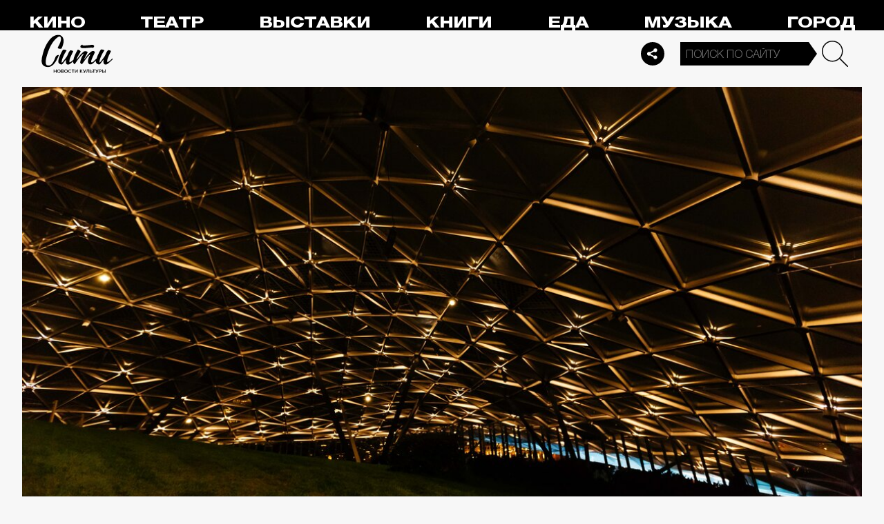

--- FILE ---
content_type: text/html; charset=utf-8
request_url: https://thecity.m24.ru/articles/1082
body_size: 17268
content:
<!DOCTYPE html>
<html lang="ru" prefix="og: http://ogp.me/ns#">
<head>
<title>Что делать в центре Москвы в День города – Сити</title>

<meta name="robots" content="all" />
<meta name="description" content="ВДНХ в миниатюре, «Театральный марш» и праздничные концерты" />
<meta name="keywords" content="Программа_Топ_3город,ДеньГорода,искусство" />
<link rel="canonical" href="https://thecity.m24.ru/articles/1082" />

<meta http-equiv="Content-Type" content="text/html; charset=UTF-8" />
<meta name="viewport" content="width=device-width, maximum-scale=1">

<link rel="apple-touch-icon" sizes="180x180" href="/img/favicon/apple-touch-icon.png">
<link rel="icon" type="image/png" sizes="32x32" href="/img/favicon/favicon-32x32.png">
<link rel="icon" type="image/png" sizes="16x16" href="/img/favicon/favicon-16x16.png">
<link rel="manifest" href="/img/favicon/site.webmanifest?V=2">
<link rel="mask-icon" href="/img/favicon/safari-pinned-tab.svg" color="#5bbad5">
<meta name="msapplication-TileColor" content="#da532c">
<meta name="theme-color" content="#8aeb05">

<meta property="og:type" content="article" />
<meta property="og:title" content="Что делать в центре Москвы в День города" />
<meta property="og:description" content="ВДНХ в миниатюре, «Театральный марш» и праздничные концерты" />
<meta property="og:image" content="https://thecity.m24.ru/b/d/SYketSivcIs_IOncNKPcCQlcGxkmcXj4iI4bZzYT-1Tu7pqSzTmXEwq4LsYweVAyDJmeh3JxpAfae56FZOD9EWcJ_h0=9vZIqZvIPSkYUZIj4u1emg.jpg" />
<meta property="og:url" content="https://thecity.m24.ru/articles/1082" />
<meta property="og:site_name" content="thecity.m24.ru" />

<meta name="twitter:title" content="Что делать в центре Москвы в День города" />
<meta name="twitter:description" content="ВДНХ в миниатюре, «Театральный марш» и праздничные концерты" />
<meta name="twitter:image" content="https://thecity.m24.ru/b/d/SYketSivcIs_IOncNKPcCQlcGxkmcXj4iI4bZzYT-1Tu7pqSzTmXEwq4LsYweVAyDJmeh3JxpAfae56FZOD9EWcJ_h0=9vZIqZvIPSkYUZIj4u1emg.jpg" />
<meta name="twitter:card" content="summary_large_image" />


<script type="application/ld+json">
{
	"@context": "https://schema.org",
	"@type": "NewsArticle",
	"mainEntityOfPage": {
		"@type": "WebPage",
		"@id": "https://thecity.m24.ru/articles/1082"
	},
	"headline": "Что делать в центре Москвы в День города",
	"description": "ВДНХ в миниатюре, «Театральный марш» и праздничные концерты",
	"author": {
		"@type": "Organization",
		"name": "thecity.m24.ru"
	}, 
	"publisher": {
		"@type": "Organization",
			"name": "thecity.m24.ru",
			"logo": {
			"@type": "ImageObject",
			"url": "https://thecity.m24.ru/img/favicon/favicon-32x32.png",
			"width": 32,
			"height": 32
			}
	},
	"datePublished": "2019-09-06",
	"dateModified": "2020-02-07",
	"image": [
		{
			"@type": "ImageObject",
			"url": "https://thecity.m24.ru/b/d/SYketSivcIs_IOncNKPcCQlUGRluPXv_lJxNbycGshjv55OD3HWFWh2pL8EsPwl5DpSHzm95vRzNbdeHauL5EWcJ5w9e=b_5TgQwG4izSWpOoVQTHDA.jpg",
			"width": "1200",
			"height": "675"
		},
		{
			"@type": "ImageObject",
			"url": "https://thecity.m24.ru/b/d/SYketSivcIs_IOncNKPcCQlUGRluPXT4kZxNbycGshjv55OD3HWFWh2pL8EsPwl5DpSHzm95vRzNbdeHauL5EWcJ5w9e=4tee043wV2Wck3n7od6Hxg.jpg",
			"width": "1200",
			"height": "900"
		},
		{
			"@type": "ImageObject",
			"url": "https://thecity.m24.ru/b/d/SYketSivcIs_IOncNKPcCQlUGRluPXz6kYVfOS8Xp1Gj5pqKzWTJSFS-PsArI08gRZaK1yZktQXWesHOaOz7FWcJ5xZMng=h4qPjJrswd-GWsECOfwCDw.jpg",
			"width": "1200",
			"height": "1200"
		}
	]
}
</script>


<link rel="amphtml" href="https://thecity.m24.ru/amp/articles/1082">


<link as="style" href="/css/thecity.css?v=1768827243" rel="preload" />
<link rel="stylesheet" href="/css/thecity.css?v=1768827243" />

<link as="script" href="/js/thecity.js?v=1768827243" rel="preload"/>
<script src="/js/thecity.js?v=1768827243"></script>

<script async src="https://www.googletagmanager.com/gtag/js?id=UA-31627479-1"></script>
<script>
	window.dataLayer = window.dataLayer || [];
	function gtag(){dataLayer.push(arguments);}
	gtag('js', new Date());

	gtag('config', 'UA-31627479-1');
</script>

</head>

<script src="/packs_prod/js/application-c949ea498b225c4a8bfc.js" rel="preload"></script>

<meta name="csrf-param" content="authenticity_token" />
<meta name="csrf-token" content="OmFaBNDi8vVfQEP86nR/60dAIfeaYD2cj661k3J1lsCOYw6Y+32TOMGVH/66rafqRwb9Ki7MR9Dbf1fSolb3Vg==" />
<body>

<!-- Yandex.Metrika counter -->
<script type="text/javascript">
(function(m,e,t,r,i,k,a){m[i]=m[i]||function(){(m[i].a=m[i].a||[]).push(arguments)};
m[i].l=1*new Date();k=e.createElement(t),a=e.getElementsByTagName(t)[0],k.async=1,k.src=r,a.parentNode.insertBefore(k,a)})
(window, document, "script", "https://mc.yandex.ru/metrika/tag.js", "ym");

ym(53755303, "init", {
	clickmap:true,
	trackLinks:true,
	accurateTrackBounce:true
});


ym(14130097, "init", {
	clickmap:true,
	trackLinks:true,
	accurateTrackBounce:true,
	webvisor:true
});


</script>
<noscript>
	<div>
		<img src="https://mc.yandex.ru/watch/53755303?ut=noindex" style="position:absolute; left:-9999px;" alt="" />
		<img src="https://mc.yandex.ru/watch/14130097?ut=noindex" style="position:absolute; left:-9999px;" alt="" />
	</div>
</noscript>
<!-- /Yandex.Metrika counter -->



<div class="b-page b-page_1768883468_rLP3y">
	<header>
		<div class="stripe">
			<div class="container">

				<a class="b-logo" href="/">Сити</a>

				<nav class="b-menu">
					<ul>
						<li><a href="/movie">Кино</a></li>
						<li><a href="/theater">Театр</a></li>
						<li><a href="/exhibitions">Выставки</a></li>
						<li><a href="/books">Книги</a></li>
						<li><a href="/food">Еда</a></li>
						<li><a href="/music">Музыка</a></li>
						<li><a href="/air">Город</a></li>
						<li><a href="/style">Неформат</a></li>
						<li><a href="/children">Дети</a></li>
					</ul>
				</nav>

				<div class="b-services-menu b-services-menu_header">
					<ul>
						<li><a href=" https://t.me/thecity24 " target="_blank" class="tg">Telegram</a></li>
						<li><a href="https://vk.com/thecity24" target="_blank" class="vk">Vkontakte</a></li>
						<li><a href="https://ok.ru/group/62256488775791" target="_blank" class="ok">Odnoklassniki</a></li>
						<li><a href="https://dzen.ru/thecity" target="_blank" class="dz">Dzen</a></li>
					</ul>
				</div>
				<a class="b-services-menu-button"></a>


				<div class="b-search">
					<form action="/sphinx/" id="Find">
						<fieldset>
							<legend>Форма поиска</legend>
							<div><input class="b-search__input" id="criteria_input" autocomplete="off" name="criteria" value="" placeholder="Поиск по сайту" /></div>
							<input type="submit" value="" class="b-search__submit" />
						</fieldset>
					</form>
				</div>
				<script type="text/javascript">
  //<![CDATA[
  var inited_criteria_input = 0;
  function initAutocomplete_criteria_input() {
    if ( !inited_criteria_input ) {
      new autoComplete({
        selector: '#criteria_input',
        source: async function(term, suggest) {
          let params = {
            t:'tags',
            w: term,
            
            
            
            
            
            
            
          };

          let query = serializeQuery(params);

          let url = '/suggest/?' + query;
          // Fetch External Data Source
          const source = await fetch(
            url,
            {
              method: "GET",
              headers: {
                'Accept': 'application/json',
                'Content-Type': 'application/json'
              },
            },
          );
          //const data = await source.text();
          const data = await source.json();
          // Returns Fetched data
          let result_arr = [];
          for( let i=0; i<data.length; i++ ) {
            result_arr.push( [ data[i][0], data[i][1] ] );
          }
          suggest( result_arr );
        },
        renderItem: function (item, search){
          // escape special characters
          search = search.replace(/[-\/\\^$*+?.()|[\]{}]/g, '\\$&');
          let re = new RegExp("(" + search.split(' ').join('|') + ")", "gi");
          return '<div class="autocomplete-suggestion" data-id="' + item[0] + '" data-val="' + item[1].replace(/"/g, '&quot;') + '">' + item[1].replace(re, "<b>$1</b>") + '</div>';
        },
        minChars: 2,
        delay: 500,
        cache: 0
      });
      inited_criteria_input = 1;
    }
  }
  document.querySelector('#criteria_input').addEventListener('focus', function(){
    //console.log('id - criteria_input');
    initAutocomplete_criteria_input();
  });
  //]]>
</script>

			</div>
		</div>
		<div class="stripe-mobile">
            <div class="container">

                    <a class="b-logo b-logo_mobile" href="/">The City</a>

                <a class="b-menu-button"></a>

			</div>
			
            <div class="b-sidenav">
                
                <div class="b-sidenav-search">
                    <form action="/sphinx/">
                        <fieldset>
                            <legend>Форма поиска</legend>
                            <div><input class="b-sidenav-search__input" autocomplete="off" name="criteria" placeholder="Поиск по сайту" /></div>
                            <input type="submit" value="" class="b-sidenav-search__submit" />
                        </fieldset>
                    </form>
                </div>

                <nav class="b-sidenav-menu">
                    <ul>
                        <li><a href="/movie">Кино</a></li>
                        <li><a href="/theater">Театр</a></li>
                        <li><a href="/exhibitions">Выставки</a></li>
                        <li><a href="/books">Книги</a></li>
                        <li><a href="/food">Еда</a></li>
                        <li><a href="/music">Музыка</a></li>
                        <li><a href="/air">Город</a></li>
                        <li><a href="/style">Неформат</a></li>
                        <li><a href="/children">Дети</a></li>
                    </ul>
                </nav>
                <div class="b-services-menu b-services-menu_mobile">
                    <ul>
                        <li><a href=" https://t.me/thecity24 " target="_blank" class="tg">Telegram</a></li>
                        <li><a href="https://vk.com/thecity24" target="_blank" class="vk">Vkontakte</a></li>
                        <li><a href="https://ok.ru/group/62256488775791" target="_blank" class="ok">Odnoklassniki</a></li>
                        <li><a href="https://dzen.ru/thecity" target="_blank" class="dz">Dzen</a></li>
                    </ul>
                </div>
            </div>

		</div>
		<div class="stripe-mobile2"></div>
	</header>

	




<main>
	<section>
		<div class="container">
			<div class="h1-header h1-header_material"></div>

			<div id="MaterialId_1082_article" class="b-content-wrapper active-page" data-title="Что делать в центре Москвы в День города" data-desc="ВДНХ в миниатюре, «Театральный марш» и праздничные концерты" data-img="https://thecity.m24.ru/b/d/SYketSivcIs_IOncNKPcCQlcGxkmcXj4iI4bZzYT-1Tu7pqSzTmXEwq4LsYweVAyDJmeh3JxpAfae56FZOD9EWcJ_h0=9vZIqZvIPSkYUZIj4u1emg.jpg" data-href="/articles/1082" data-id="1082" data-num="1">

				<div class="b-content">

					<div class="b-material" data-io-article-url="https://thecity.m24.ru/articles/1082">

						<div class="b-material-before-body-media">

							<div>
								<img src="/b/d/SYketSivcIs_IencNKPcCQlUGRluPXv4kZxNbycGshjv55OD3HWFWh2pL8EsPwl5DpSHzm95vRzNbdeHauL5EWcJ5w9e=Z6-tkOpDV5C-6syGfyk0Uw.jpg" alt="Что делать в центре Москвы в День города" title="ВДНХ в миниатюре, «Театральный марш» и праздничные концерты" width="1200" height="600" />
							</div>

						</div>

						<div class="b-material-share  b-material-share_1768827243_eLtjS">
    <a class="b-material-share-button"></a>
	<ul>
        <li class="tg"><a class="tg-share" data-url="https://telegram.me/share/url?url=https://thecity.m24.ru/articles/1082&amp;text=Что делать в центре Москвы в День города&amp;utm_source=share2" rel="nofollow noopener" target="_blank" title="Telegram">Telegram</a></li>
		<li class="vk"><a class="vk-share" data-url="https://vk.com/share.php?url=https://thecity.m24.ru/articles/1082&amp;title=Что делать в центре Москвы в День города&amp;utm_source=share2" rel="nofollow noopener" target="_blank" title="Вконтакте">Вконтакте</a></li>
		<li class="ok"><a class="ok-share" data-url="https://connect.ok.ru/offer?url=https://thecity.m24.ru/articles/1082&amp;title=Что делать в центре Москвы в День города&amp;utm_source=share2" rel="nofollow noopener" target="_blank" title="Одноклассники">Одноклассники</a></li>
	</ul>
</div>

<script>

    window.addEventListener('resize', function(event){

        if (window.getComputedStyle(document.querySelector('.b-material-share_1768827243_eLtjS .b-material-share-button')).display == 'none') {

            document.querySelector('.b-material-share_1768827243_eLtjS ul').style.display = 'block';

        } else {
        
            document.querySelector('.b-material-share_1768827243_eLtjS ul').style.display = 'none';
        
        }

    });

    document.querySelector('.b-material-share_1768827243_eLtjS .b-material-share-button').addEventListener('click', (e) => {

        let share_buttons = document.querySelector('.b-material-share_1768827243_eLtjS ul');

        if (window.getComputedStyle(share_buttons).display === 'block') {
            share_buttons.style.display = 'none';
        } else {
            share_buttons.style.display = 'block';
        }

    })
    
    document.querySelectorAll('.b-material-share_1768827243_eLtjS li a').forEach( (item, index) => {
        item.addEventListener('click', event => {
            let url = item.dataset.url;

            if ( item.classList.contains('vk-share') ) {
                try {
                    window.open(url,'','toolbar=0,status=0,width=626,height=436');
                } catch (err) { }
            }
            
            if ( item.classList.contains('ok-share') ) {
                try {
                    window.open(url,'','toolbar=0,status=0,width=626,height=436');
                } catch (err) { }
            }  
            
            if ( item.classList.contains('tg-share') ) {
                try {
                    window.open(url);
                } catch (err) { }
            }             
            
            if ( item.classList.contains('vb-share') ) {
                try {
                    window.open(url);
                } catch (err) { }
            }              

            return false;
        })
    })      
    
 

</script>

						<div class="b-material-before-body">

								<h1><span>Что делать в центре Москвы в День города</span></h1>

						</div>

						<div class="b-material-body">


							<p><span class="b-material__item_italic">Москва 7 и 8 сентября празднует День города, который в этом году посвящен Выставке достижений народного хозяйства. Одна из основных локаций праздника – Тверская улица. Сюда переедет практически весь ВДНХ в миниатюре – будет много реплик главных зданий Выставки. Ради масштабной инсталляции Тверская станет пешеходной. Улицу разделят на четыре площадки, на каждой из которых – своя программа. Рассказываем подробнее о каждой, а также о других мероприятиях в центре города.</span></p><h3>Площадка «Рождение легенд» – от Козицкого до Вознесенского переулка</h3><div class="b-material-incut"><a data-fslightbox="gallery" href="/b/c/8325.jpg"><img src="/b/d/SYketSivcIs-IuncNKPcCQlcGRlycXv4iI4bZzYT-1Tu7pqSzTmXEwq4LsYweVAyDJmeh3JxpAfae56FZOD9EWcJ_h0=VHhnaeyyjj2c15p5TGKRgg.jpg" /></a><p class="desc">Фото: Марина Листьева/ТАСС</p></div><p>Посвящена первым годам работы ВДНХ – в миниатюре покажут, с чего все начиналось. Будет пятиметровая реплика скульптуры Мухиной «Рабочий и колхозница», восьмиметровая арка Северного входа с оригинальными барельефами и фонтан «Золотой колос». Из интересных активностей – иммерсивный спектакль по мотивам комедии «Свинарка и пастух» (фильм снимали на ВДНХ в 1941). Музыкальная программа тоже тематическая: обещают крутить исторические треки, которые звучали на открытии выставки после реконструкции в 1954-м. <br /></p><hr /><h3>Площадка «Программа Возрождения» – от Вознесенского переулка до Центрального телеграфа</h3><div class="b-material-incut"><a data-fslightbox="gallery" href="/b/c/8326.jpg"><img src="/b/d/SYketSivcIs-IencNKPcCQlcGRlycXv4iI4bZzYT-1Tu7pqSzTmXEwq4LsYweVAyDJmeh3JxpAfae56FZOD9EWcJ_h0=bv5P_Vu9pQy99Hu9_xybvA.jpg" loading="lazy" /></a><p class="desc">Фото: ВДНХ</p></div><p>Главная тема – возрождение ВДНХ. Попасть на площадку можно только через 14-метровый тоннель «Механизация», после него будут выстроенные в ряды миниатюры практически всех павильонов. Также тут воспроизведут макеты ракет «Восток-1» и «Восток-2», которые вывели на орбиту Юрия Гагарина и Алексея Леонова. Будет еще уменьшенная копия марсохода, лунохода и искусственного спутника Земли. Но главная реплика площадки – четырехметровый арт-объект, копирующий фонтан «Дружбы народов», вокруг которого установят сухой бассейн 30-сантиметровой глубины. </p><p>Еще одна часть программы – тематические флешмобы, посвященные Всемирному фестивалю молодежи и студентов, который проходил в 1957 году. Все участники будут в тематических костюмах с пятилистником – символом фестиваля 50-х. <br /></p><hr /><h3>Площадка «Место встречи» – от Центрального телеграфа до гостиницы «Националь»</h3><div class="b-material-incut"><a data-fslightbox="gallery" href="/b/c/8327.jpg"><img src="/b/d/SYketSivcIs-IOncNKPcCQlcGRlycXv4iI4bZzYT-1Tu7pqSzTmXEwq4LsYweVAyDJmeh3JxpAfae56FZOD9EWcJ_h0=xoOocTa4vBxdFST-bjadqQ.jpg" loading="lazy" /></a><p class="desc">Фото: ВДНХ</p></div><p>Основные арт-объекты здесь – репродукции самых масштабных сооружений ВДНХ, в том числе павильона № 1, он же «Центральный». На два дня на площадке откроют восьмиметровый скалодром, напоминающий павильон ВДНХ «Мороженое», который, увы, не сохранился. Внутри него будет выставка ретро-сладостей. Тут же установят памп-трек для катания на самокатах, скейтах и велосипедах. Здесь выступят артисты в костюмах продавцов мороженого и пингвинов. Кстати, последние были главными героями советских рекламных плакатов «Покупайте мороженое «Главхладпрома».<br /></p><hr /><h3>Площадка «Новая Эра» – улицы Охотный ряд и Моховая</h3><div class="b-material-incut"><a data-fslightbox="gallery" href="/b/c/8328.jpg"><img src="/b/d/SYketSivcIs-L-ncNKPcCQlcGRlycXv4iI4bZzYT-1Tu7pqSzTmXEwq4LsYweVAyDJmeh3JxpAfae56FZOD9EWcJ_h0=Fh0it12LO-n4uUIoELC_bw.jpg" loading="lazy" /></a><p class="desc">Фото: «Москвариум»</p></div><p>Тема – настоящее и будущее ВДНХ, поэтому тут будут миниатюры арки Главного входа и здания «Москвариума» и в нем – 40 макетов кораблей, мостов и морских рыб заодно. А развлекать всех будут аниматоры в костюмах роботов. Помимо этого около гостиницы «Москва» пройдет мотошоу в шаре и «Летающее шоу» на воздушной трапеции. <br /></p><hr /><h3>«Золотая Маска в городе» </h3><div class="b-material-incut"><a data-fslightbox="gallery" href="/b/c/8329.jpg"><img src="/b/d/SYketSivcIs-LuncNKPcCQlcGRlycXv4iI4bZzYT-1Tu7pqSzTmXEwq4LsYweVAyDJmeh3JxpAfae56FZOD9EWcJ_h0=vmDFOzCOIvkYWB1rgZq5eg.jpg" loading="lazy" /></a><p class="desc">Фото: Dulce Compania/<a href="https://www.facebook.com/DulceCompania.Berlin/photos/p.2383970371619393/2383970371619393/?type=1&theater" target="_blank">Facebook</a></p></div><p>За два дня на Тверской покажут 162 уличных представления: всего их 30, каждое будут крутить больше пяти раз. Стартовая точка спектаклей – памятник Юрию Долгорукому, отсюда 19 коллективов будут расходится в разные стороны Тверской каждые полчаса. Точно стоит посмотреть представление «Безголовые» немецкого театра Dulce Compania: двое элегантно одетых мужчин читают газеты, катаются на велосипедах и ходят по магазинам без голов. Итальянский коллектив Cardinali Group устроит парад на ходулях в ярких костюмах ручной работы, а московский Liquid Theatre представит Cosmo Disco, где главные действующие лица – космонавты, которые встречают пришельцев и открывают новые галактики. Также будут огромные куклы в виде скульптур фонтана «Дружба народов» от театра «Яркие люди» и оркестр духовых инструментов «Лучший город земли», который исполнит хиты СССР: «Трава у дома», «Надежда», «Марш монтажников-высотников» и «Марш из кинофильма «Приключения Шурика». <br /></p><hr /><h3>Манежная площадь</h3><div class="b-material-incut"><a data-fslightbox="gallery" href="/b/c/8330.jpg"><img src="/b/d/SYketSivcIs_J-ncNKPcCQlcGRlycXv4iI4bZzYT-1Tu7pqSzTmXEwq4LsYweVAyDJmeh3JxpAfae56FZOD9EWcJ_h0=ZBWSuTC6444e7Puls-aaIQ.jpg" loading="lazy" /></a><p class="desc">Фото: Агентство городских новостей «Москва»</p></div><p>Рядом с Манежем никаких активностей не планируется. Зато здесь будет сад в виде карты ВДНХ (площадью тысячу квадратных метров) из четырех тысяч хризантем. <br /></p><hr /><h3>Концерт «Я люблю тебя, Москва!» на Площади Революции</h3><div class="b-material-incut"><a data-fslightbox="gallery" href="/b/c/8331.jpg"><img src="/b/d/SYketSivcIs_JuncNKPcCQlcGRlycXv4iI4bZzYT-1Tu7pqSzTmXEwq4LsYweVAyDJmeh3JxpAfae56FZOD9EWcJ_h0=zGh1NV2_-p7-DaTmIsycNA.jpg" loading="lazy" /></a><p class="desc">Фото: ТАСС</p></div><p>Хедлайнерами главного концерта Дня города станут Стас Пьеха, Юлия Савичева и Юлия Волкова, а проведут мероприятие Тимур Соловьев и Ольга Ушакова. Точное время объявят ближе к выходным.<br /></p><hr /><h3>Концертная площадка телеканала Москва 24 на Охотном ряду</h3><div class="b-material-incut"><a data-fslightbox="gallery" href="/b/c/8332.jpg"><img src="/b/d/SYketSivcIs_JencNKPcCQlcGRlycXv4iI4bZzYT-1Tu7pqSzTmXEwq4LsYweVAyDJmeh3JxpAfae56FZOD9EWcJ_h0=9u5doeqw0a_fLkUikbKWCg.jpg" loading="lazy" /></a><p class="desc">Фото: New Life brass/<a href="https://vk.com/newlifebrassquintet?z=photo181383376_372710758%2Falbum181383376_0%2Frev" target="_blank">Вконтакте</a></p></div><p>Развлекательная программа растянется на целый день – с 12:00 до 20:00. Дневной лайн-ап такой: New Life brass, группа «Моя Мишель», фишка которой в миксе рок-музыки и синти-попа, и артисты Большого театра – они исполнят знаменитые мелодии из советских фильмов. С 19:00 на сцену выйдут хедлайнеры – Максим Леонидов, Uma2rman, «Сурганова и Оркестр».<br /></p><hr /><h3>«Старые песни о Главной» от Константина Богомолова</h3><div class="b-material-incut"><a data-fslightbox="gallery" href="/b/c/8333.jpg"><img src="/b/d/SYketSivcIs_JOncNKPcCQlcGRlycXv4iI4bZzYT-1Tu7pqSzTmXEwq4LsYweVAyDJmeh3JxpAfae56FZOD9EWcJ_h0=XpO6LYe1yL8_zxphAJiQHw.jpg" loading="lazy" /></a><p class="desc">Фото: Михаил Джапаридзе/ТАСС</p></div><p>Еще один концерт пройдет в воскресенье в 17:00 перед зданием мэрии. В программу, подготовленную худруком театра на Малой Бронной Константином Богомоловым, войдут малоизвестные эстрадные песни о Москве, связанные с городом, его жизнью и москвчами – написанные в советскую эпоху, но почему-то незаслуженно забытые.</p><div class="caption"><p>Фотографии обложки: пресс-служба парка «Зарядье»</p></div>

						</div>

						<div class="b-thecity-widget b-thecity-widget_2 vk">
	<p><span>Еще больше о новых фильмах, музыке и премьерах — в нашем паблике во «ВКонтакте»</span></p>
	<a href="https://vk.com/thecity24" target="_blank">Подписаться</a>
</div>


						<div class="b-material-after-body">

							<p class="b-material__date">06 сентября 2019</p>

							<div class="b-material__tags"><a href="/tag/Programma_Top_3gorod">Программа_Топ_3город</a> <a href="/tag/DenGoroda">ДеньГорода</a> <a href="/tag/iskusstvo">искусство</a></div>

<!--
							<div class="b-material__rubrics"><span>Рубрики:</span></div>
-->

						</div>

					</div>
					
					<div class="b-material-adv">
    <div id="unit_104165"><a href="https://smi2.ru/" >Новости СМИ2</a></div>
    <script type="text/javascript" charset="utf-8">
      (function() {
        var sc = document.createElement('script'); sc.type = 'text/javascript'; sc.async = true;
        sc.src = '//smi2.ru/data/js/104165.js'; sc.charset = 'utf-8';
        var s = document.getElementsByTagName('script')[0]; s.parentNode.insertBefore(sc, s);
      }());
    </script>
</div>

					
<div class="b-bottom-list">
    <h2>Читайте также</h2>
        <ul>
            <li>
                <p class="b-list__title"><a href="/articles/14493"><i class="b-list__img"><img src="/b/d/SYketSiveYs0JPnffurQC04VAxppdTX5mYBfOS8Xp1Gj5pqKzWTJSFS-PsArI08gRZaK1yZktQXWesHOaOz7FWcJ5xZMng=gW1sa8DdNM1CDhTR6ZPkyA.jpg" loading="lazy" alt="" width="370" height="185" /></i><span>Что нужно знать о Екатерине Проничевой: 5 фактов о новом директоре Пушкинского музея</span></a></p>
            </li>
            <li>
                <p class="b-list__title"><a href="/articles/14408"><i class="b-list__img"><img src="/b/d/SYketSiveYs7L_HffurQC04VAxppdTX5mYBfOS8Xp1Gj5pqKzWTJSFS-PsArI08gRZaK1yZktQXWesHOaOz7FWcJ5xZMng=op1Ry08VChZPRtONSRZIxQ.jpg" loading="lazy" alt="" width="370" height="185" /></i><span>5 объектов паблик-арта, появившихся в Москве в 2025 году</span></a></p>
            </li>
            <li>
                <p class="b-list__title"><a href="/articles/14359"><i class="b-list__img"><img src="/b/d/SYketSiveYs7I_LVfurQC04VAxppdTX5mYBfOS8Xp1Gj5pqKzWTJSFS-PsArI08gRZaK1yZktQXWesHOaOz7FWcJ5xZMng=S93ipfTlG9sATrG2BMa1Mw.jpg" loading="lazy" alt="" width="370" height="185" /></i><span>Директор Музея Москвы Анна Трапкова — про новые языки общения и коллекцию, созданную горожанами</span></a></p>
            </li>
        </ul>
    </div></div>


				</div>

			</div>
		</div>
	</section>
</main>	


<script>
	var next_ids = ["/articles/next/1081", "/articles/next/1079", "/articles/next/1078", "/articles/next/1068", "/articles/next/1064", "/articles/next/1058", "/articles/next/1057", "/articles/next/1056", "/articles/next/1047", "/articles/next/1030"];

	if ('scrollRestoration' in history) {
		history.scrollRestoration = 'manual';
	}

	var scroll_pos = 0,
		locked = false,
		page_info,
		current_url = "https://thecity.m24.ru/articles/1082",
		current_material_id = 1082,
		active_page_id = current_material_id,
		IDs = [current_material_id];

	const WIN_HEIGHT = window.innerHeight || document.documentElement.clientHeight || document.getElementsByTagName('body')[0].clientHeight,
			PAGES_LIMIT = 11;

	var scroll_pos_new = window.pageYOffset,
		direction,
		//height_before_first = $('.b-content-wrapper:eq(0)').offset().top,
		height_before_first = document.querySelector('.b-content-wrapper').getBoundingClientRect().top,
		menu_height = 0;

	var stick_columns = function(id) {
/*
		var parent = document.querySelector('#'+id),
			sticky_height1 = parent.querySelector('.g-columns').offsetHeight,
			sticky_height2 = parent.querySelector('.g-columns-left').offsetHeight;
		//var parent = element.parentNode,

		var diff = WIN_HEIGHT - sticky_height2;

		if (sticky_height1 > sticky_height2 ) {
			parent.querySelector('.g-columns-left_sticky').style.top = diff + 'px';
		}
*/
	}

	var clear_footer = function() {
		// console.log( 'total ids - ' + next_ids.length );

		if ( window.getComputedStyle( document.querySelector('footer') ).display !== 'block' ) {
			document.querySelector('footer').style.display = 'block';
		}
	}

	var update_meta = function(data) {
		document.querySelector('meta[property="og:url"]').setAttribute('content', data.url);

		document.querySelector('meta[property="og:title"]').setAttribute('content', data.title);
		document.querySelector('meta[name="twitter:title"]').setAttribute('content', data.title);

		document.querySelector('meta[property="og:description"]').setAttribute('content', data.description);
		document.querySelector('meta[name="twitter:description"]').setAttribute('content', data.description);

		document.querySelector('meta[property="og:image"]').setAttribute('content', data.image_url);
		document.querySelector('meta[name="twitter:image"]').setAttribute('content', data.image_url);
	}

	function getOffset(selector, elem) {
		var rect = elem ? elem.getBoundingClientRect() : document.querySelector(selector).getBoundingClientRect();
		return { 
			top: rect.top + window.scrollY, 
			left: rect.left + window.scrollX, 
		}
	}

	function getNextSibling(elem, selector) {
		var sibling = elem.nextElementSibling;

		if (!selector) return sibling;

		while (sibling) {
			if (sibling.matches(selector)) return sibling;
			sibling = sibling.nextElementSibling
		}

	};

	function createElementFromHTML(html_string) {
		var div = document.createElement('div');
		//div.textContent = html_string;
		div.innerHTML = html_string;

		return div.firstChild; 
	}

	function checkScroll() {
		scroll_pos_new = window.pageYOffset;

		direction = ( scroll_pos_new > scroll_pos ) ? 'down' : 'up';
		scroll_pos = scroll_pos_new;

		if ( height_before_first != getOffset('.b-content-wrapper').top ) height_before_first = getOffset('.b-content-wrapper').top;

		var doc_view_top = scroll_pos_new + menu_height,
			doc_view_bottom = doc_view_top + WIN_HEIGHT;

		if (doc_view_top <= height_before_first) {
			//parent_li.classList.contains('active')
			var first_page = document.querySelector('.b-content-wrapper');
			if ( !first_page.classList.contains('active-page') ) {
				document.querySelectorAll('.b-content-wrapper').forEach((item) => {
					item.classList.remove('active-page');
				});
				first_page.classList.add('active-page');
			}
			document.querySelectorAll('.b-content_next').forEach((item) => {
				item.style.paddingTop = 0;
			});
		} else {
			document.querySelectorAll('.b-content-wrapper').forEach((item, index) => {
				var vpage_top = getOffset(null, item).top,
					vpage_bottom = vpage_top + item.clientHeight,
					next_page = getNextSibling(item, '.b-content-wrapper_next'),
					z_index = PAGES_LIMIT - index;

				if ( doc_view_top > vpage_top && doc_view_top <= vpage_bottom ) {
					item.classList.add('active-page');
					if (next_page) next_page.classList.remove('active-page');
				} else {
					item.classList.remove('active-page');
					if (next_page) next_page.classList.add('active-page');
				}
			});
		}

		let active_page = document.querySelector('.active-page');
		if ( active_page && active_page.dataset.id != active_page_id ) {
			active_page_id = active_page.dataset.id;

			var active_link = active_page.dataset.href,
				title = active_page.dataset.title;

			if (active_link == current_url) return false;

			current_url = active_link;

			window.history.replaceState(null, title, active_link);
			document.title = title;

			page_info = {
				url:			active_link,
				title:			title,
				description:	active_page.dataset.desc,
				image_url:		active_page.dataset.img,
			};

			// update meta data
			update_meta(page_info);

			//locked = false;
		}

		// load next page after 50% scroll
		var last_page = Array.from(document.querySelectorAll('.b-content-wrapper')).pop();//,
			//total_height = 0;

		var d_height = document.body.clientHeight;
		var w_height = window.innerHeight;
		if ( !locked && direction == 'down' && ( scroll_pos_new >= (d_height - w_height) * 0.99 ) ) {
			if ( IDs.length >= PAGES_LIMIT ) {
				clear_footer();

				// clear data-url of active page
				next_ids = new Array();
			} else {
				var next_url = next_ids.shift();
				if (next_url) {
					get_next(next_url, active_page.dataset.num);
				}
			}
		}
	}

	var wait_resize = false;
	window.addEventListener('resize', function() {
			if (wait_resize) return;

			wait_resize = true;

			setTimeout(function (event) {
				wait_resize = false;
				checkScroll();
			}, 300);
		}
	);

	var wait_scroll = false;
	window.addEventListener('scroll', function() {
			if (wait_scroll) return;

			wait_scroll = true;

			setTimeout(function (event) {
				wait_scroll = false;
				checkScroll();
			}, 60);
		}
	);

	window.onkeyup= function(e) {
		if (e.keyCode === 34) {
			window.scrollTo(0, window.scrollY+window.innerHeight*.9);
			return false;
		}
		if (e.keyCode === 35) {
			window.scrollTo(0, window.scrollY+window.innerHeight*.9);
			return false;
		}
	}

	function get_next(url, cnt) {
		locked = true;

		var loader = document.querySelector('.b-materials-list-loader');
		if ( !loader ) {
			var last_page = Array.from(document.querySelectorAll('.b-content-wrapper')).pop();

			if (last_page) {
				loader = document.createElement('p');
				loader.classList.add('b-materials-list-loader');
				loader.innerHTML = 'Подождите, идёт загрузка...';

				last_page.querySelector('.b-content').appendChild(loader);
			}
		}

		fetch( url + '?' + new URLSearchParams({ cnt: cnt }), { method: "GET" } )
			.then( response => {
				if ( response.ok ) {
					return response.json();
				}
			})
			.then( data => {
				if ( !data.hasOwnProperty('id') || !data.hasOwnProperty('html') ) {
					loader.parentNode.removeChild(loader);

					clear_footer();
					return;
				}

				loader.parentNode.removeChild(loader);

				// показываем футер, если кончились id
				if ( next_ids.length == 0 ) {
					document.querySelector('footer').style.display = 'block';
				}

				current_material_id = data['id'];

				IDs.push(current_material_id);

				var target = Array.from(document.querySelectorAll('.b-content-wrapper')).pop(),
					next_page = createElementFromHTML(data['html']);

				target.parentNode.insertBefore(next_page, target.nextSibling);

				// run script inside getting html
				var all_scripts = next_page.getElementsByTagName('script');
				for (var n = 0; n < all_scripts.length; n++) {
					if ( all_scripts[n].src ) {
						// load script inside div // todo сделать на чистом js (пока на JQuery)
						$.getScript( all_scripts[n].src );
					} else {
						//run script inside div
						eval(all_scripts[n].innerHTML);
					}
				}

				// init events
				next_page.querySelectorAll('.b-read-more-button').forEach( (item, index) => {
					item.addEventListener('click', event => {
						var par = item.closest('.b-content'),
							page_id = par.closest('.b-content-wrapper').id;

						par.querySelectorAll('.article-short-view').forEach( item => {
							item.style.display = 'none';
						});
						par.querySelectorAll('.article-full-view').forEach( item => {
							item.style.display = 'block';

							// слайдер
							var $slickElement = $(item).find('.b-incut-slider-list');

							$slickElement.each(function(i, node) {
								var navNodeUniqueClass = 'b-incut-slider-list-' + i + '-page_' + index;
								//slickElement.eq(i).addClass(navNodeUniqueClass);
								$(node).addClass(navNodeUniqueClass);
								var listSelector = '.' + navNodeUniqueClass;

								$(item).find(listSelector).slick({
									infinite: true,
									slidesToShow: 1,
									slidesToScroll: 1,
								});

								$(item).find(listSelector).on('init reInit afterChange', function (event, slick, currentSlide, nextSlide) {
									var i = (currentSlide ? currentSlide : 0) + 1;
									$(this).parent().find('.desc').html( $(this).find('.slick-track div.slick-slide[data-slick-index=' + ( i - 1 ) + '] a').attr('data-caption') + '<span class="count">' + i + ' из ' + slick.slideCount + '</span>' );
								});
							});

							// слайдер2
							var slickElement2 = $(item).find('.b-incut-slider2-list');
							$('.b-incut-slider2-img').each(function(i, node) {
								var listNodeUniqueClass = 'b-incut-slider2-img-' + i + '-page_' + index;
								$(node).addClass(listNodeUniqueClass);
								var navNodeUniqueClass = 'b-incut-slider2-list-' + i + '-page_' + index;
								slickElement2.eq(i).addClass(navNodeUniqueClass);

								var listSelector = '.' + listNodeUniqueClass;
								var navSelector = '.' + navNodeUniqueClass;

								$(item).find(listSelector).slick({
									slidesToShow: 1,
									slidesToScroll: 1,
									arrows: false,
									fade: true,
									asNavFor: navSelector,
								});
								$(item).find(navSelector).slick({
									infinite: true,
									slidesToShow: 4,
									slidesToScroll: 1,
									initialSlide: 0,
									asNavFor: listSelector,
									focusOnSelect: true,
									responsive: [
										{
											breakpoint: 1150,
											settings: {
												slidesToShow: 3,
												slidesToScroll: 1
											}
										},
										{
											breakpoint: 1000,
											settings: {
												slidesToShow: 3,
												slidesToScroll: 1
											}
										},
										{
											breakpoint: 640,
											settings: {
												slidesToShow: 2,
												slidesToScroll: 1
											}
										}
									]
								});
							});
							// -------------------
						});

//						stick_columns(page_id);


						return false;
					})
				});

				locked = false;
			})
	}
</script>

<script>
$(document).ready(function(){

	// скрываем футер
	if ( next_ids.length > 0 ) {
		document.querySelector('footer').style.display = 'none';
	}

});
</script>

	<footer>
        <a class="b-footer-control-button"></a>
        <div class="stripe">
            <div class="container">
                <div class="b-l-c2"></div>
                <div class="b-l-i2"></div>
                <div class="b-l-t2"></div>
                <div class="b-l-i2 b-l-i2_2"></div>
                
                <p class="b-footer-logo"><a href="/">The City</a></p>
                <p class="b-footer-team-link"><a href="/team">Команда</a></p>

                <div class="b-services-menu b-services-menu_footer">
                    <ul>
                        <li><a href=" https://t.me/thecity24 " target="_blank" class="tg">Telegram</a></li>
                        <li><a href="https://vk.com/thecity24" target="_blank" class="vk">Vkontakte</a></li>
                        <li><a href="https://ok.ru/group/62256488775791" target="_blank" class="ok">Odnoklassniki</a></li>
                        <li><a href="https://dzen.ru/thecity" target="_blank" class="dz">Dzen</a></li>
                    </ul>
                </div>

                <div class="b-footer-text">
                    <noindex>
                    <p>Все права на материалы, находящиеся на сайте <a href="http://m24.ru">m24.ru</a>, охраняются в соответствии с законодательством РФ, в том числе об авторском праве и смежных правах. При любом использовании материалов сайта ссылка на <a href="http://m24.ru">m24.ru</a> обязательна. Редакция не несет ответственности за информацию и мнения, высказанные в комментариях читателей и новостных материалах, составленных на основе сообщений читателей.</p>
                    <p>СМИ сетевое издание «Городской информационный канал m24.ru» зарегистрировано в Федеральной службе по надзору в сфере связи, информационных технологий и массовых коммуникаций. Свидетельство о регистрации средства массовой информации Эл № ФС77-53981 от 30 апреля 2013 г.</p>
                    <p>Средство массовой информации сетевое издание «Городской информационный канал m24.ru» создано при финансовой поддержке Департамента средств массовой информации и рекламы г. Москвы. (С) АО «Москва Медиа».</p>
                    <p>На сайте thecity.m24.ru могут быть размещены материалы интернет-ресурсов Facebook и Instagram, владельцем которых является компания Meta Platforms Inc., запрещенная на территории РФ.</p>
                    <p class="b-footer-text__copyright">&copy; 2019 – 2026 <a href="/">The City</a></p>
                    </noindex>
                </div>

                <div class="b-counters">
                    <ul>
                        <li>
                            <!--/ LiveInternet counter--><script type="text/javascript"><!--
                            document.write("<a href='http://www.liveinternet.ru/click;tk_m24' "+
                            "target=_blank><img src='//counter.yadro.ru/hit;tk_m24?t22.2;r"+
                            escape(document.referrer)+((typeof(screen)=="undefined")?"":
                            ";s"+screen.width+"*"+screen.height+"*"+(screen.colorDepth?
                            screen.colorDepth:screen.pixelDepth))+";u"+escape(document.URL)+
                            ";"+Math.random()+
                            "' alt='' title='LiveInternet: показано число просмотров за 24"+
                            " часа, посетителей за 24 часа и за сегодня' "+
                            "border='0' width='88' height='31'><\/a>")
                            //--></script><!--/ LiveInternet-->
                        </li>
                        <li>
                            <!-- Rating@Mail.ru counter -->
                            <script type="text/javascript">//<![CDATA[
                            var _tmr = _tmr || [];
                            _tmr.push({id: "2199732", type: "pageView", start: (new Date()).getTime()});
                            (function (d, w) {
                                var ts = d.createElement("script"); ts.type = "text/javascript"; ts.async = true;
                                ts.src = (d.location.protocol == "https:" ? "https:" : "http:") + "//top-fwz1.mail.ru/js/code.js";
                                var f = function () {var s = d.getElementsByTagName("script")[0]; s.parentNode.insertBefore(ts, s);};
                                if (w.opera == "[object Opera]") { d.addEventListener("DOMContentLoaded", f, false); } else { f(); }
                            })(document, window);
                            //]]></script><noscript><div style="position:absolute;left:-10000px;">
                            <img src="//top-fwz1.mail.ru/counter?id=2199732;js=na" style="border:0;" height="1" width="1" alt="Рейтинг@Mail.ru" />
                            </div></noscript>
                            <!-- //Rating@Mail.ru counter -->
                            <!-- Rating@Mail.ru logo -->
                            <a href="http://top.mail.ru/jump?from=2199732">
                            <img src="//top-fwz1.mail.ru/counter?id=2199732;t=420;l=1"
                            style="border:0;" height="31" width="88" alt="Рейтинг@Mail.ru" /></a>
                            <!-- //Rating@Mail.ru logo -->
                        </li>
                        <li>
                            <!-- Top100 (Kraken) Counter -->
                            <p id="top100_widget"></p>
                            <script>
                                (function (w, d, c) {
                                (w[c] = w[c] || []).push(function() {
                                    var options = { project: 2715561, element: 'top100_widget' };
                                    try {
                                    w.top100Counter = new top100(options);
                                } catch(e) { }
                                });
                                var n = d.getElementsByTagName("script")[0],
                                s = d.createElement("script"),
                                f = function () { n.parentNode.insertBefore(s, n); };
                                s.type = "text/javascript";
                                s.async = true;
                                s.src = "/js/top100.js";
                                if (w.opera == "[object Opera]") {
                                d.addEventListener("DOMContentLoaded", f, false);
                            } else { f(); }
                            })(window, document, "_top100q");
                            </script>
                            <!-- END Top100 (Kraken) Counter -->
                        </li>
                    </ul>
                </div>

            </div>
        </div>
	</footer>

</div>

<div class="b-sidenav-overlay"></div>

<!-- tns-counter.ru -->
<script type="text/javascript">
	(function(win, doc, cb){
		(win[cb] = win[cb] || []).push(function() {
			try {
				tnsCounterVgtrk_ru = new TNS.TnsCounter({
				'account':'vgtrk_ru',
				'tmsec': 'm24_total'
				});
			} catch(e){}
		});

		var tnsscript = doc.createElement('script');
		tnsscript.type = 'text/javascript';
		tnsscript.async = true;

	//	tnsscript.src = ('https:' == doc.location.protocol ? 'https:' : 'http:') + 
	//		'//www.tns-counter.ru/tcounter.js';

	tnsscript.src = 'https://www.tns-counter.ru/tcounter.js';

		var s = doc.getElementsByTagName('script')[0];
		s.parentNode.insertBefore(tnsscript, s);
	})(window, this.document,'tnscounter_callback');
</script>
<noscript>
	<img src="//www.tns-counter.ru/V13a****vgtrk_ru/ru/UTF-8/tmsec=m24_total/" width="0" height="0" alt="" />
</noscript>
<!--/ tns-counter.ru -->



<script src="/js/lib/slick.min.js?v=1768827243"></script>
<script src="/js/lib/autoComplete/auto-complete.min.js?v=1768827243"></script>

<script src="/js/lib/swiper/11.1.15/swiper-bundle.min.js?v=1768827243"></script>
<script src="/js/lib/fslightbox.js?v=1768827243"></script>
<script src="/js/vanilla.js?v=1768827243"></script>
</body>
</html>

--- FILE ---
content_type: application/javascript
request_url: https://smi2.ru/counter/settings?payload=CPelAxi3ha_NvTM6JDEzZTc2ZmE5LTZlNTMtNDIwNi1hMDAwLTQ4NDEyODBmZDg2NQ&cb=_callbacks____0mkm3jqsn
body_size: 1519
content:
_callbacks____0mkm3jqsn("[base64]");